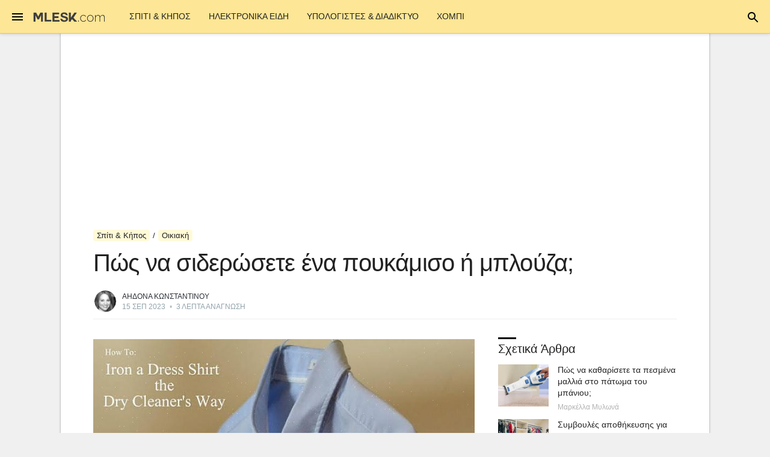

--- FILE ---
content_type: text/html; charset=UTF-8
request_url: https://el.mlesk.com/27847-pos-na-siderosete-ena-poykamiso-i-mployza
body_size: 16899
content:
<!DOCTYPE html>
<html lang="el">
<head>
  <meta charset="utf-8">
  <title>Πώς να σιδερώσετε ένα πουκάμισο ή μπλούζα;</title>
  <meta name="description" content="Μάθετε πώς να σιδερώνετε τον στρατιωτικό τρόπο χωρίς να τσακίζετε τα μανίκια. Εξοικονομήστε χρόνο, καθώς και τα έξοδα πρόσληψης κάποιου άλλου για το σιδέρωμα σας.">
  <meta name="viewport" content="width=device-width, initial-scale=1">
  <!-- <link href="//fonts.googleapis.com/css?family=Open+Sans" rel="stylesheet" type="text/css"> -->
  <link rel="stylesheet" href="/s/skeleton.css">
  <link rel="stylesheet" href="/s/custom.css">
  <meta name="author" content="Αηδόνα Κωνσταντίνου">
  <meta property="article:published_time" content="2023-09-15T19:24:13+02:00" />
  <meta property="article:modified_time" content="2025-10-07T02:57:28+02:00" />
  <meta property="og:type" content="article">
  <meta property="og:url" content="https://el.mlesk.com/27847-pos-na-siderosete-ena-poykamiso-i-mployza">
  <meta property="og:title" content="Πώς να σιδερώσετε ένα πουκάμισο ή μπλούζα;">
  <meta property="og:description" content="Μάθετε πώς να σιδερώνετε τον στρατιωτικό τρόπο χωρίς να τσακίζετε τα μανίκια. Εξοικονομήστε χρόνο, καθώς και τα έξοδα πρόσληψης κάποιου άλλου για το σιδέρωμα σας.">
  <meta property="og:image" content="https://el.mlesk.com/img/large/27847_2537984-agoraste-ena-kalo-sidero-atmoploio.jpg">
  <meta property="twitter:card" content="summary">
  <meta property="twitter:url" content="https://el.mlesk.com/27847-pos-na-siderosete-ena-poykamiso-i-mployza">
  <meta property="twitter:title" content="Πώς να σιδερώσετε ένα πουκάμισο ή μπλούζα;">
  <meta property="twitter:description" content="Μάθετε πώς να σιδερώνετε τον στρατιωτικό τρόπο χωρίς να τσακίζετε τα μανίκια. Εξοικονομήστε χρόνο, καθώς και τα έξοδα πρόσληψης κάποιου άλλου για το σιδέρωμα σας.">
  <meta property="twitter:image" content="https://el.mlesk.com/img/large/27847_2537984-agoraste-ena-kalo-sidero-atmoploio.jpg">
  <link rel="canonical" href="https://el.mlesk.com/27847-pos-na-siderosete-ena-poykamiso-i-mployza">
  
  <script type="application/ld+json">
{
    "@context": "https://schema.org",
    "@type": "BreadcrumbList",
    "itemListElement": [
        {
            "@type": "ListItem",
            "position": 1,
            "name": "\u0391\u03c1\u03c7\u03b9\u03ba\u03ae \u03c3\u03b5\u03bb\u03af\u03b4\u03b1",
            "item": "https://el.mlesk.com"
        },
        {
            "@type": "ListItem",
            "position": 2,
            "name": "\u03a3\u03c0\u03af\u03c4\u03b9 &amp; \u039a\u03ae\u03c0\u03bf\u03c2",
            "item": "https://el.mlesk.com/spiti-kipos"
        },
        {
            "@type": "ListItem",
            "position": 3,
            "name": "\u039f\u03b9\u03ba\u03b9\u03b1\u03ba\u03ae",
            "item": "https://el.mlesk.com/spiti-kipos/oikiaki"
        },
        {
            "@type": "ListItem",
            "position": 4,
            "name": "\u03a0\u03ce\u03c2 \u03bd\u03b1 \u03c3\u03b9\u03b4\u03b5\u03c1\u03ce\u03c3\u03b5\u03c4\u03b5 \u03ad\u03bd\u03b1 \u03c0\u03bf\u03c5\u03ba\u03ac\u03bc\u03b9\u03c3\u03bf \u03ae \u03bc\u03c0\u03bb\u03bf\u03cd\u03b6\u03b1;"
        }
    ]
}
</script>

  <meta name="google" content="notranslate">
  <link rel="shortcut icon" href="/favicon.ico">
  <link rel="icon" type="image/png" sizes="16x16" href="/static/icon-16x16.png">
  <link rel="icon" type="image/png" sizes="32x32" href="/static/icon-32x32.png">
  <link rel="icon" type="image/png" sizes="192x192" href="/static/icon-192x192.png">
  <link rel="apple-touch-icon" sizes="120x120" href="/static/icon-120x120.png">
  <link rel="apple-touch-icon" sizes="152x152" href="/static/icon-152x152.png">
  <link rel="apple-touch-icon" sizes="180x180" href="/static/icon-180x180.png">
    
  <script src="https://ajax.googleapis.com/ajax/libs/jquery/2.2.4/jquery.min.js"></script>
  
<style>
	.autohide{}
	.scrolled-down{transform:translateY(-100%); transition: all 0.3s ease-in-out;}
	.scrolled-up{transform:translateY(0); transition: all 0.3s ease-in-out;}
</style>
<script>
	document.addEventListener('DOMContentLoaded', function() {
		el_autohide = document.querySelector('.navbar');
		if(el_autohide) {
			var last_scroll_top = 0;
			window.addEventListener('scroll', function() {
	       		let scroll_top = window.scrollY;
		       if(scroll_top < last_scroll_top) {
		            el_autohide.classList.remove('scrolled-down');
		            el_autohide.classList.add('scrolled-up');
		        }
		        else {
		            el_autohide.classList.remove('scrolled-up');
		            el_autohide.classList.add('scrolled-down');
		        }
		        last_scroll_top = scroll_top;

			}); 
		}
	}); 
</script>

<script async src="https://pagead2.googlesyndication.com/pagead/js/adsbygoogle.js?client=ca-pub-7421087599191533" crossorigin="anonymous"></script>
</head>
<body class="">


<header id="site-header" class="navbar">
<div id="menu">
  <div class="mn-1" style="">
	<button class="menu-btn loglesk-event-name=Open+navigation+menu">
	  <svg focusable="false" viewBox="0 0 22 24"><path d="M3 18h18v-2H3v2zm0-5h18v-2H3v2zm0-7v2h18V6H3z"></path></svg>
	</button>
    <a href="/" class="logo"><img src="/static/logo-el-mlesk-com-1.svg" alt="el.mlesk.com" /></a>  </div>
  <div class="mn-2">
    <ul class="navbar-list">
      <li class="navbar-item sel"><a class="navbar-link" href="/spiti-kipos">Σπίτι & Κήπος</a></li>
      <li class="navbar-item"><a class="navbar-link" href="/ilektronika-eidi">ΗΛΕΚΤΡΟΝΙΚΑ ΕΙΔΗ</a></li>
      <li class="navbar-item"><a class="navbar-link" href="/ypologistes-diadiktyo">Υπολογιστές & Διαδίκτυο</a></li>
      <li class="navbar-item"><a class="navbar-link" href="/xompi">Χόμπι</a></li>
    </ul>
  </div>
  <div class="mn-3" style="">
	<button id="btn-search">
	  <svg focusable="false" viewBox="0 0 24 22" class="search-open"><path d="M20.49,19l-5.73-5.73C15.53,12.2,16,10.91,16,9.5C16,5.91,13.09,3,9.5,3S3,5.91,3,9.5C3,13.09,5.91,16,9.5,16 c1.41,0,2.7-0.47,3.77-1.24L19,20.49L20.49,19z M5,9.5C5,7.01,7.01,5,9.5,5S14,7.01,14,9.5S11.99,14,9.5,14S5,11.99,5,9.5z"></path></svg>
	  <svg focusable="false" viewBox="0 0 24 24" class="search-close"><path d="M18.3 5.71a.996.996 0 00-1.41 0L12 10.59 7.11 5.7A.996.996 0 105.7 7.11L10.59 12 5.7 16.89a.996.996 0 101.41 1.41L12 13.41l4.89 4.89a.996.996 0 101.41-1.41L13.41 12l4.89-4.89c.38-.38.38-1.02 0-1.4z" fill-rule="nonzero"></path></svg>
	</button>
    <form id="frm-search" action="https://www.google.gr/search" role="search" autocomplete="off"><label><input type="text" name="q" placeholder="Αναζήτηση…"></label></form>
  </div>
</div>
</header>

<!-- Pushy Menu -->
<nav class="pushy pushy-left" data-focus="#first-link">
  <div class="pushy-menu">
    <button class="menu-btn">
      <svg focusable="false" viewBox="0 0 24 24"><path d="M18.3 5.71a.996.996 0 00-1.41 0L12 10.59 7.11 5.7A.996.996 0 105.7 7.11L10.59 12 5.7 16.89a.996.996 0 101.41 1.41L12 13.41l4.89 4.89a.996.996 0 101.41-1.41L13.41 12l4.89-4.89c.38-.38.38-1.02 0-1.4z" fill-rule="nonzero"></path></svg>
	</button>
  </div>
  <div class="pushy-content">
    <ul>
    
    
      <li class="pushy-submenu">
        <button>Σπίτι & Κήπος</button>
        <ul>
		  <li class="pushy-link"><a href="/spiti-kipos/kipoyriki-topia">Κηπουρική & Τοπία</a></li>
		  <li class="pushy-link"><a href="/spiti-kipos/syntirisi-episkeyi-spitioy">Συντήρηση & Επισκευή σπιτιού</a></li>
		  <li class="pushy-link"><a href="/spiti-kipos/sxediasmos-diakosmisi">Σχεδιασμός & Διακόσμηση</a></li>
		  <li class="pushy-link"><a href="/spiti-kipos/prasini-zoi">Πράσινη ζωή</a></li>
		  <li class="pushy-link"><a href="/spiti-kipos/oikiaki" class="sel">Οικιακή</a></li>
		  <li class="pushy-link"><a href="/spiti-kipos/kataskeyi-anadiamorfosi">Κατασκευή & Αναδιαμόρφωση</a></li>
		  <li class="pushy-link"><a href="/spiti-kipos">...</a></li>
        </ul>
      </li>
      <li class="pushy-submenu">
        <button>ΗΛΕΚΤΡΟΝΙΚΑ ΕΙΔΗ</button>
        <ul>
		  <li class="pushy-link"><a href="/ilektronika-eidi/tilefono-epikoinonies">Τηλέφωνο & Επικοινωνίες</a></li>
		  <li class="pushy-link"><a href="/ilektronika-eidi/oikiako-teatro-ixos">Οικιακό θέατρο & Ήχος</a></li>
		  <li class="pushy-link"><a href="/ilektronika-eidi/foritos-ixos">Φορητός ήχος</a></li>
		  <li class="pushy-link"><a href="/ilektronika-eidi/kameres-binteokameres">Κάμερες & Βιντεοκάμερες</a></li>
		  <li class="pushy-link"><a href="/ilektronika-eidi">...</a></li>
        </ul>
      </li>
      <li class="pushy-submenu">
        <button>Υπολογιστές & Διαδίκτυο</button>
        <ul>
		  <li class="pushy-link"><a href="/ypologistes-diadiktyo/logismiko">Λογισμικό</a></li>
		  <li class="pushy-link"><a href="/ypologistes-diadiktyo/skeyi-ekartimata">Σκεύη, εξαρτήματα</a></li>
		  <li class="pushy-link"><a href="/ypologistes-diadiktyo/diadiktyo">Διαδίκτυο</a></li>
		  <li class="pushy-link"><a href="/ypologistes-diadiktyo/diktyosi">Δικτύωση</a></li>
		  <li class="pushy-link"><a href="/ypologistes-diadiktyo">...</a></li>
        </ul>
      </li>
      <li class="pushy-submenu">
        <button>Χόμπι</button>
        <ul>
		  <li class="pushy-link"><a href="/xompi/texnes-pyxagogia">Τέχνες & Ψυχαγωγία</a></li>
		  <li class="pushy-link"><a href="/xompi/xeirotexnia">Χειροτεχνία</a></li>
		  <li class="pushy-link"><a href="/xompi/drastiriotites-proigoymenes-ores">Δραστηριότητες & Προηγούμενες ώρες</a></li>
		  <li class="pushy-link"><a href="/xompi/epistimi-fysi">Επιστήμη & Φύση</a></li>
		  <li class="pushy-link"><a href="/xompi/paixnidia">Παιχνίδια</a></li>
		  <li class="pushy-link"><a href="/xompi">...</a></li>
        </ul>
      </li>
      <li class="pushy-submenu">
        <button>Μόδα & Προσωπική φροντίδα</button>
        <ul>
		  <li class="pushy-link"><a href="/moda-prosopiki-frontida/omorfia-peripoiisi">Ομορφιά & Περιποίηση</a></li>
		  <li class="pushy-link"><a href="/moda-prosopiki-frontida/kosmimata-akesoyar">Κοσμήματα & Αξεσουάρ</a></li>
		  <li class="pushy-link"><a href="/moda-prosopiki-frontida/moda-kostoymia">Μόδα & Κοστούμια</a></li>
		  <li class="pushy-link"><a href="/moda-prosopiki-frontida">...</a></li>
        </ul>
      </li>
      <li class="pushy-submenu">
        <button>Οικογένεια & Σχέσεις</button>
        <ul>
		  <li class="pushy-link"><a href="/oikogeneia-sxeseis/xtizontas-mia-oikogeneia">Χτίζοντας μια οικογένεια</a></li>
		  <li class="pushy-link"><a href="/oikogeneia-sxeseis/oikogeneiaki-zoi">Οικογενειακή ζωή</a></li>
		  <li class="pushy-link"><a href="/oikogeneia-sxeseis/filoi">Οι φιλοι</a></li>
		  <li class="pushy-link"><a href="/oikogeneia-sxeseis/ranteboy">Ραντεβού</a></li>
		  <li class="pushy-link"><a href="/oikogeneia-sxeseis/goneis">Γονείς</a></li>
		  <li class="pushy-link"><a href="/oikogeneia-sxeseis/pantreyomai">Παντρεύομαι</a></li>
		  <li class="pushy-link"><a href="/oikogeneia-sxeseis/gamos-oikiakes-sxeseis">Γάμος & Οικιακές σχέσεις</a></li>
		  <li class="pushy-link"><a href="/oikogeneia-sxeseis">...</a></li>
        </ul>
      </li>
      <li class="pushy-submenu">
        <button>Οικονομικά & Ακίνητα</button>
        <ul>
		  <li class="pushy-link"><a href="/oikonomika-akinita/ependysi">Επένδυση</a></li>
		  <li class="pushy-link"><a href="/oikonomika-akinita/diaxeirisi-xrimaton">Διαχείριση χρημάτων</a></li>
		  <li class="pushy-link"><a href="/oikonomika-akinita/akinita">Ακίνητα</a></li>
		  <li class="pushy-link"><a href="/oikonomika-akinita/sxediasi">Σχεδίαση</a></li>
		  <li class="pushy-link"><a href="/oikonomika-akinita">...</a></li>
        </ul>
      </li>
      <li class="pushy-submenu">
        <button>Εκπαίδευση</button>
        <ul>
		  <li class="pushy-link"><a href="/ekpaideysi/kollegio-panepistimio">Κολλέγιο & Πανεπιστήμιο</a></li>
		  <li class="pushy-link"><a href="/ekpaideysi/enilikon-synexizomeni-ekpaideysi">Ενηλίκων & Συνεχιζόμενη εκπαίδευση</a></li>
		  <li class="pushy-link"><a href="/ekpaideysi/k-12">Κ-12</a></li>
		  <li class="pushy-link"><a href="/ekpaideysi/typopoiimenes-dokimes">Τυποποιημένες δοκιμές</a></li>
		  <li class="pushy-link"><a href="/ekpaideysi">...</a></li>
        </ul>
      </li>
      <li class="pushy-submenu">
        <button>Φαγητό & Ποτό</button>
        <ul>
		  <li class="pushy-link"><a href="/fagito-poto/diaskedastikes-symboyles">Διασκεδαστικές συμβουλές</a></li>
		  <li class="pushy-link"><a href="/fagito-poto/pota-kokteil">Ποτά & Κοκτέιλ</a></li>
		  <li class="pushy-link"><a href="/fagito-poto/aneta-trofima">Άνετα τρόφιμα</a></li>
		  <li class="pushy-link"><a href="/fagito-poto/symboyles-mageirikis">Συμβουλές μαγειρικής</a></li>
		  <li class="pushy-link"><a href="/fagito-poto/epidorpia-glyka">Επιδόρπια & Γλυκά</a></li>
		  <li class="pushy-link"><a href="/fagito-poto/kyria-piata">Κύρια πιάτα</a></li>
		  <li class="pushy-link"><a href="/fagito-poto/orektika-salates-synodeytika-piata">Ορεκτικά, σαλάτες & Συνοδευτικά πιάτα</a></li>
		  <li class="pushy-link"><a href="/fagito-poto/ekotika-trofima">Εξωτικά τρόφιμα</a></li>
		  <li class="pushy-link"><a href="/fagito-poto">...</a></li>
        </ul>
      </li>
      <li class="pushy-submenu">
        <button>Υγεία & Φυσική κατάσταση</button>
        <ul>
		  <li class="pushy-link"><a href="/ygeia-fysiki-katastasi/askisi-diatrofi">Άσκηση & Διατροφή</a></li>
		  <li class="pushy-link"><a href="/ygeia-fysiki-katastasi">...</a></li>
        </ul>
      </li>
      <li class="pushy-submenu">
        <button>Αυτοκίνητο</button>
        <ul>
		  <li class="pushy-link"><a href="/aytokinito/syntirisi-episkeyi">Συντήρηση & Επισκευή</a></li>
		  <li class="pushy-link"><a href="/aytokinito/odigisi-asfaleia">Οδήγηση & Ασφάλεια</a></li>
		  <li class="pushy-link"><a href="/aytokinito/epiloges-akesoyar">Επιλογές & Αξεσουάρ</a></li>
		  <li class="pushy-link"><a href="/aytokinito/aytomati-xrimatodotisi-asfalisi">Αυτόματη χρηματοδότηση & Ασφάλιση</a></li>
		  <li class="pushy-link"><a href="/aytokinito/agores-poliseis">ΑΓΟΡΕΣ & Πωλησεις</a></li>
		  <li class="pushy-link"><a href="/aytokinito">...</a></li>
        </ul>
      </li>
      <li class="pushy-submenu">
        <button>Κατοικίδια & Ζώα</button>
        <ul>
		  <li class="pushy-link"><a href="/katoikidia-zoa/gates">Γάτες</a></li>
		  <li class="pushy-link"><a href="/katoikidia-zoa/pari">Ψάρι</a></li>
		  <li class="pushy-link"><a href="/katoikidia-zoa/poylia">Πουλιά</a></li>
		  <li class="pushy-link"><a href="/katoikidia-zoa/mikra-katoikidia">Μικρά κατοικίδια</a></li>
		  <li class="pushy-link"><a href="/katoikidia-zoa/erpeta-amfibia">Ερπετά & Αμφίβια</a></li>
		  <li class="pushy-link"><a href="/katoikidia-zoa/skyloi">Σκύλοι</a></li>
		  <li class="pushy-link"><a href="/katoikidia-zoa/ektrefomena-zoa">Εκτρεφόμενα ζώα</a></li>
		  <li class="pushy-link"><a href="/katoikidia-zoa/aloga">Αλογα</a></li>
		  <li class="pushy-link"><a href="/katoikidia-zoa/ekotika-zoa-agria-zoi">Εξωτικά ζώα & Άγρια ζωή</a></li>
		  <li class="pushy-link"><a href="/katoikidia-zoa">...</a></li>
        </ul>
      </li>
      <li class="pushy-submenu">
        <button>Επιχείρηση</button>
        <ul>
		  <li class="pushy-link"><a href="/epixeirisi/diafimisi-marketingk-poliseis">Διαφήμιση, μάρκετινγκ & Πωλήσεις</a></li>
		  <li class="pushy-link"><a href="/epixeirisi/texnologia-promiteies-grafeioy">Τεχνολογία & Προμήθειες γραφείου</a></li>
		  <li class="pushy-link"><a href="/epixeirisi/mikres-oikiakes-epixeiriseis">Μικρές & Οικιακές επιχειρήσεις</a></li>
		  <li class="pushy-link"><a href="/epixeirisi/antropino-dynamiko">Ανθρώπινο δυναμικό</a></li>
		  <li class="pushy-link"><a href="/epixeirisi/alla">Αλλα</a></li>
		  <li class="pushy-link"><a href="/epixeirisi/xrimatopistotikes-ypiresies">Χρηματοπιστωτικές υπηρεσίες</a></li>
		  <li class="pushy-link"><a href="/epixeirisi/epixeirimatias">Επιχειρηματίας</a></li>
		  <li class="pushy-link"><a href="/epixeirisi/diaxeirisi">Διαχείριση</a></li>
		  <li class="pushy-link"><a href="/epixeirisi/nomikos">Νομικός</a></li>
		  <li class="pushy-link"><a href="/epixeirisi">...</a></li>
        </ul>
      </li>
      <li class="pushy-submenu">
        <button>Αθλήματα & Αναψυχή</button>
        <ul>
		  <li class="pushy-link"><a href="/atlimata-anapyxi/omadika-atlimata">Ομαδικά αθλήματα</a></li>
		  <li class="pushy-link"><a href="/atlimata-anapyxi/ypaitria-atlitika-gegonota">Υπαίθρια & Αθλητικά γεγονότα</a></li>
		  <li class="pushy-link"><a href="/atlimata-anapyxi/atomika-spor">Ατομικά σπορ</a></li>
		  <li class="pushy-link"><a href="/atlimata-anapyxi/talassia-spor">Θαλάσσια σπορ</a></li>
		  <li class="pushy-link"><a href="/atlimata-anapyxi">...</a></li>
        </ul>
      </li>
      <li class="pushy-submenu">
        <button>Καριέρα</button>
        <ul>
		  <li class="pushy-link"><a href="/kariera/epibiosi-epityxia-xoro-ergasias">Επιβίωση & Επιτυχία στο χώρο εργασίας</a></li>
		  <li class="pushy-link"><a href="/kariera/anazitisi-ergasias">Αναζήτηση εργασίας</a></li>
		  <li class="pushy-link"><a href="/kariera/sxediasmos-karieras">Σχεδιασμός καριέρας</a></li>
		  <li class="pushy-link"><a href="/kariera/epaggelmata">Επαγγέλματα</a></li>
		  <li class="pushy-link"><a href="/kariera">...</a></li>
        </ul>
      </li>
      <li class="pushy-submenu">
        <button>Ταξίδι</button>
        <ul>
		  <li class="pushy-link"><a href="/takidi/apodraseis-diakopes">Αποδράσεις & Διακοπές</a></li>
		  <li class="pushy-link"><a href="/takidi/metafora">Μεταφορά</a></li>
		  <li class="pushy-link"><a href="/takidi/proetoimasia-takidioy-symboyles">Προετοιμασία ταξιδιού & Συμβουλές</a></li>
		  <li class="pushy-link"><a href="/takidi">...</a></li>
        </ul>
      </li>
	</ul>
  </div>
</nav>


<script>

$('#frm-search').submit(function(e){
	var $input = $(this).find('input[name=q]');
	$input.val($input.val().trim());
   if (!$input.val()) {
     e.preventDefault();
     return  false;
   }
	if($input.val().substr(0, window.location.host.length+5) != 'site:'+window.location.host) {
		$input.val('site:'+window.location.host+' '+$input.val());
	}
});

$("#btn-search").click(function() {
  //$("#search").toggle();
  $("#menu").toggleClass("show-search");
  //$("#search-box").focus();
  $("#frm-search input:text").focus();
  //$('#search').slideToggle(200);
});

if(!document.cookie.replace(/(?:(?:^|.*;\s*)cookie_consent\s*\=\s*([^;]*).*$)|^.*$/, "$1")) $('#cookieBar').addClass('cookie-show');

$('#cookieBar_ok').click(function() {
	$('#cookieBar').removeClass('cookie-show');
	document.cookie = 'cookie_consent=1; expires=Sun, 1 Jan 2028 00:00:00 UTC; path=/';
});

</script>

<!-- Site Overlay -->
<div class="site-overlay"></div>

<nav class="navbar" style="display:none">
  <div class="container">
    <ul class="navbar-list">
      <li class="navbar-item"><a class="navbar-link" href="#intro">Intro</a></li>
      <li class="navbar-item"><a class="navbar-link" href="#">Code</a></li>
      <li class="navbar-item"><a class="navbar-link" href="#examples">Examples</a></li>
      <li class="navbar-item"><a class="navbar-link" href="#">More</a></li>
    </ul>
  </div>
</nav>


  <div id="content" class="container">
<main class="content">

<div style="max-width:1000px;margin:0 auto;">
<div style="padding:8px 15px 15px 15px;"><ins class="adsbygoogle" style="display:block" data-ad-client="ca-pub-7421087599191533" data-ad-slot="5363030408" data-ad-format="auto" data-full-width-responsive="true"></ins><script>(adsbygoogle = window.adsbygoogle || []).push({});</script></div></div>

<div style="max-width:1000px;margin:0 auto;">

<nav class="breadcrumbs" role="navigation">
  <ol aria-label="breadcrumbs">
<li><a href="/spiti-kipos" class="chevron"><span>Σπίτι &amp; Κήπος</span></a></li><li><a href="/spiti-kipos/oikiaki"><span>Οικιακή</span></a></li>  </ol>
</nav>


	<article style="height: 100%;padding:0 15px;">
	
	<h1 class="post-full-title">Πώς να σιδερώσετε ένα πουκάμισο ή μπλούζα;</h1>
	

<div class="byline">
	<div class="byline-list">
		<div class="author-avatar"><img src="/img/avatar/119_784.jpg" alt="Αηδόνα Κωνσταντίνου"></div>
	</div>
	<div class="byline-meta">
		<div class="author-name"><span dir="ltr">Αηδόνα Κωνσταντίνου</span></div>
		<div class="byline-meta-content">
			<time class="byline-meta-date" datetime="2023-09-15">15 Σεπ 2023</time>
			<span class="byline-reading-time"><span class="bull">&#8226;</span> 3  λεπτά ανάγνωση</span>
		</div>
	</div>
</div>

<div class="">


 <div class="docs-section">

      <div class="">

        <div class="row">
          <div class="eight columns article">


<div class="entry-copy">

<div class="im icenter" style="max-width:701px">
<figure>
<img id="ii_2537984" src="/img/large/27847_2537984-agoraste-ena-kalo-sidero-atmoploio.jpg" alt="Αγοράστε ένα καλό σίδερο (με ένα ατμόπλοιο αν μπορείτε να το αντέξετε οικονομικά)">
<figcaption><div class="figcaption">Αγοράστε ένα καλό σίδερο (με ένα ατμόπλοιο αν μπορείτε να το αντέξετε οικονομικά), σιδερώστρα και ένα μπουκάλι ψεκασμού.</div></figcaption>
</figure>
</div>
 <div class="node teaser"> <div class="artco"> <p>Σας αρέσει να φοράτε ένα πουκάμισο ή μπλούζα με φρέσκο σιδέρωμα, αλλά δεν έχετε την ικανότητα να το κάνετε; Εάν είστε κάποιος που λατρεύει την εμφάνιση των φρέσκων και <strong class="tet">τραχιά σιδερωμένων ρούχων</strong>, τότε ήρθε η ώρα να επενδύσετε κάποια προσπάθεια για να μάθετε την ικανότητα. Σιδερώστε το πουκάμισό σας ή μπλούζα με στρατιωτικό τρόπο. Αυτό σημαίνει ότι το πουκάμισο ή η μπλούζα σας κρέμεται χωρίς πτυχώσεις στα μανίκια. Τα τσαλακωμένα και διπλωμένα μανίκια είναι φθηνά. Ο παρακάτω οδηγός θα σας βοηθήσει να μάθετε την ικανότητα.</p> <ul> <li><p>Αγοράστε ένα καλό σίδερο (με ένα ατμόπλοιο αν μπορείτε να το αντέξετε οικονομικά), σιδερώστρα και ένα μπουκάλι ψεκασμού. Για να προετοιμάσετε νερό σιδερώματος, πρώτα αποστειρώστε το μπουκάλι ψεκασμού. <strong class="tet">Ανακατέψτε το καθαρισμένο νερό</strong> με 10-15 σταγόνες <a href="/3957-pos-na-ftiakete-enan-aplo-kaystira-ladioy" title="Πώς να φτιάξετε έναν απλό καυστήρα λαδιού;" class="alnk">αρωματικού ελαίου</a> και μια <a href="/19504-pos-na-ependysete-mikra-posa-xrimaton" title="Πώς να επενδύσετε μικρά ποσά χρημάτων;" class="alnk">μικρή ποσότητα</a> αμύλου. Ανακινήστε καλά και ψεκάστε απευθείας στα ρούχα ενώ σιδερώστε. <strong class="tet">Φυλάσσετε το μη χρησιμοποιημένο μείγμα</strong> στο ψυγείο για μελλοντική χρήση.</p></li> <li><p>Αναίρεση όλων των κουμπιών.</p></li> <li><p>Βρέξτε τα ρούχα λίγα λεπτά πριν ξεκινήσετε.</p></li> <li><p>Ξεκινήστε με το κολάρο: απλώστε το επίπεδο στην σιδερώστρα και σιδερώστε πρώτα το εξωτερικό. Γυρίστε το έτσι ώστε το εσωτερικό να είναι στην κορυφή. Ψεκάστε λίγο νερό εάν το κολάρο στεγνώσει αφού πιέσετε το εξωτερικό.</p></li> <li><p>Όταν τελειώσει το κολάρο, σιδερώστε μία μανσέτα και στις δύο πλευρές. Θυμηθείτε να υγράνετε το πανί με το μπουκάλι ψεκασμού σας.</p></li> <li><p>Στη συνέχεια απλώστε το μανίκι στο ταμπλό. Μπορείτε να προμηθευτείτε μια "πλακέτα μανικιών" (που μοιάζει με μια μικρή <a href="/27789-pos-na-agorasete-kalymmata-sideromatos" title="Πώς να αγοράσετε καλύμματα σιδερώματος;" class="alnk">σανίδα σιδερώματος</a>) για πιο ευκρινές και χωρίς πτυχές αποτέλεσμα.</p></li> <li><p>Σιδερώστε το μανίκι ξεκινώντας από την ανοιχτή μανσέτα που ανεβαίνει στον ώμο. Μην σιδερώνετε μέχρι τη δεξιά άκρη. Γυρίστε το μανίκι για να πιέσετε την άλλη πλευρά. Κάντε το ίδιο στο άλλο μανίκι.</p></li></ul> <ul> <li><p>Τοποθετήστε το πουκάμισο έτσι ώστε το πάνελ ώμου να κινείται στο τέλος της σανίδας. Ακολουθήστε με τον άλλο ώμο.</p></li> <li><p>Σιδερώστε το σώμα ξεκινώντας από το <strong class="tet">μπροστινό άνοιγμα</strong>. Σύρετε το άκρο του σιδήρου μεταξύ των κουμπιών έτσι ώστε το πάνω μέρος των κουμπιών να μην θερμαίνεται.</p></li> <li><p>Γυρίστε προς τα πίσω στο σίδερο, θυμηθείτε να ψεκάσετε με νερό αμύλου για καλύτερα αποτελέσματα.</p></li> <li><p>Αποθηκεύστε το <strong class="tet">πρόσφατα σιδερωμένο πουκάμισο</strong> ή μπλούζα στις <em class="tet">κρεμάστρες παλτών, διασφαλίζοντας</em> ότι το επάνω κουμπί είναι κλειστό.</p></li></ul> <p>Για μεταξωτά ρούχα, μπορείτε να επιτύχετε τα καλύτερα αποτελέσματα με τις ακόλουθες συμβουλές:</p> <ul> <li><p>Μετακινήστε το σίδερο σας γρήγορα ακόμα κι αν είστε σε χαμηλή φωτιά ή έχετε τοποθετήσει το σίδερο σας σε μετάξι.</p></li> <li><p>Όσο το δυνατόν περισσότερο, πιέστε αντί να σιδερώσετε.</p></li> <li><p>Σιδερώστε ή πιέστε την πίσω πλευρά για να ελαχιστοποιήσετε τις πιθανές ζημιές. Χρησιμοποιήστε <em class="tet">καθαρό χαρτί συγκόλλησης</em> πάνω από το ύφασμα για να το προστατέψετε από την υψηλή θερμότητα και την πίεση που απαιτείται από το μετάξι.</p></li> <li><p>Χρησιμοποιήστε πολύ ατμό και αφήστε το ρούχο να κρυώσει πριν το μετακινήσετε για να διατηρήσετε τις πτυχές.</p></li></ul> <p><em class="tet">Φρέσκα σιδερωμένα πουκάμισα</em> ή μπλούζες θα σας δώσουν μια αίσθηση ικανοποίησης κάνοντας τα πράγματα με τον σωστό τρόπο. Μπορείτε να έχετε μια «στρατιωτική εμφάνιση» με τα μανίκια και τους ώμους σας χωρίς πτυχές χωρίς να χρειάζεται να προσλάβετε κάποιον για να κάνετε το σιδέρωμα σας, δίνοντάς σας μια έντονη ματιά στη δουλειά.</p></div></div> <div class="recommended_top"><strong>Διαβάστε επίσης:</strong> <a href="/27980-pos-na-epanaferete-antikes-kinezika-epipla">Πώς να επαναφέρετε αντίκες κινεζικά έπιπλα I;</a></div><div class="youtube"><iframe src="//www.youtube.com/embed/iSuT-Td5jSw" frameborder="0" allowfullscreen class="video"></iframe></div><div class="social-buttons">
  <a class="social-buttons_item" href="https://www.facebook.com/sharer/sharer.php?u=https%3A%2F%2Fel.mlesk.com%2F27847-pos-na-siderosete-ena-poykamiso-i-mployza" target="_blank" role="button" rel="nofollow">
    <svg><use xlink:href="#social-icon-facebook"></use></svg>
  </a>
  <a class="social-buttons_item" href="https://twitter.com/intent/tweet?text=%CE%A0%CF%8E%CF%82+%CE%BD%CE%B1+%CF%83%CE%B9%CE%B4%CE%B5%CF%81%CF%8E%CF%83%CE%B5%CF%84%CE%B5+%CE%AD%CE%BD%CE%B1+%CF%80%CE%BF%CF%85%CE%BA%CE%AC%CE%BC%CE%B9%CF%83%CE%BF+%CE%AE+%CE%BC%CF%80%CE%BB%CE%BF%CF%8D%CE%B6%CE%B1%3B&amp;url=https%3A%2F%2Fel.mlesk.com%2F27847-pos-na-siderosete-ena-poykamiso-i-mployza" target="_blank" role="button" rel="nofollow">
    <svg><use xlink:href="#social-icon-twitter"></use></svg>
  </a>
  <a class="social-buttons_item" href="https://api.whatsapp.com/send?text=https%3A%2F%2Fel.mlesk.com%2F27847-pos-na-siderosete-ena-poykamiso-i-mployza" target="_blank" role="button" rel="nofollow">
    <svg><use xlink:href="#social-icon-whatsapp"></use></svg>
  </a>
  <a class="social-buttons_item" href="https://www.reddit.com/submit?url=https%3A%2F%2Fel.mlesk.com%2F27847-pos-na-siderosete-ena-poykamiso-i-mployza&amp;title=%CE%A0%CF%8E%CF%82+%CE%BD%CE%B1+%CF%83%CE%B9%CE%B4%CE%B5%CF%81%CF%8E%CF%83%CE%B5%CF%84%CE%B5+%CE%AD%CE%BD%CE%B1+%CF%80%CE%BF%CF%85%CE%BA%CE%AC%CE%BC%CE%B9%CF%83%CE%BF+%CE%AE+%CE%BC%CF%80%CE%BB%CE%BF%CF%8D%CE%B6%CE%B1%3B" target="_blank" role="button" rel="nofollow">
    <svg><use xlink:href="#social-icon-reddit"></use></svg>
  </a>
  <a class="social-buttons_item" href="mailto:?subject=%CE%A0%CF%8E%CF%82+%CE%BD%CE%B1+%CF%83%CE%B9%CE%B4%CE%B5%CF%81%CF%8E%CF%83%CE%B5%CF%84%CE%B5+%CE%AD%CE%BD%CE%B1+%CF%80%CE%BF%CF%85%CE%BA%CE%AC%CE%BC%CE%B9%CF%83%CE%BF+%CE%AE+%CE%BC%CF%80%CE%BB%CE%BF%CF%8D%CE%B6%CE%B1%3B&amp;body=https%3A%2F%2Fel.mlesk.com%2F27847-pos-na-siderosete-ena-poykamiso-i-mployza" target="_blank" role="button" rel="nofollow">
    <svg><use xlink:href="#social-icon-email"></use></svg>
  </a>
</div>

</div>
  
		  
		  </div>
          <div class="four columns right-panel">
		  
<div class="o-title">Σχετικά Άρθρα</div>
        
<ol class="entry-list">

			<li class="u-cf">
				<a class="entry-permalink" href="/27848-pos-na-katarisete-ta-pesmena-mallia-sto-patoma-toy-mpanioy"></a>
				<div class="entry-thumbnail"><a href="/27848-pos-na-katarisete-ta-pesmena-mallia-sto-patoma-toy-mpanioy"><img src="/img/thumb/27848_528.jpg" alt=""></a></div>
				<div class="entry-summary">
					<span class="entry-title"><a href="/27848-pos-na-katarisete-ta-pesmena-mallia-sto-patoma-toy-mpanioy">Πώς να καθαρίσετε τα πεσμένα μαλλιά στο πάτωμα του μπάνιου;</a></span><span class="entry-meta" dir="ltr">Μαρκέλλα Μυλωνά</span>
				</div>
			</li>			<li class="u-cf">
				<a class="entry-permalink" href="/27849-symboyles-apotikeysis-gia-royxa-ektos-epoxis"></a>
				<div class="entry-thumbnail"><a href="/27849-symboyles-apotikeysis-gia-royxa-ektos-epoxis"><img src="/img/thumb/27849_64.jpg" alt=""></a></div>
				<div class="entry-summary">
					<span class="entry-title"><a href="/27849-symboyles-apotikeysis-gia-royxa-ektos-epoxis">Συμβουλές αποθήκευσης για ρούχα εκτός εποχής</a></span><span class="entry-meta" dir="ltr">Πίνδαρος Κωστόπουλος</span>
				</div>
			</li>			<li class="u-cf">
				<a class="entry-permalink" href="/27853-pos-na-proseggisete-istoys-araxnis-ypilis-orofis"></a>
				<div class="entry-thumbnail"><a href="/27853-pos-na-proseggisete-istoys-araxnis-ypilis-orofis"><img src="/img/thumb/27853_208.jpg" alt=""></a></div>
				<div class="entry-summary">
					<span class="entry-title"><a href="/27853-pos-na-proseggisete-istoys-araxnis-ypilis-orofis">Πώς να προσεγγίσετε ιστούς αράχνης υψηλής οροφής;</a></span><span class="entry-meta" dir="ltr">Αύγουστος Διαμαντόπουλος</span>
				</div>
			</li>			<li class="u-cf">
				<a class="entry-permalink" href="/27850-symboyles-gia-ton-katarismo-anatolitikon-xalion"></a>
				<div class="entry-thumbnail"><a href="/27850-symboyles-gia-ton-katarismo-anatolitikon-xalion"><img src="/img/thumb/27850_600.jpg" alt=""></a></div>
				<div class="entry-summary">
					<span class="entry-title"><a href="/27850-symboyles-gia-ton-katarismo-anatolitikon-xalion">Συμβουλές για τον καθαρισμό ανατολίτικων χαλιών</a></span><span class="entry-meta" dir="ltr">Πάρις Κυπραίος</span>
				</div>
			</li>			<li class="u-cf">
				<a class="entry-permalink" href="/27852-pos-na-katarisete-mia-koyzina-meta-to-mageirema"></a>
				<div class="entry-thumbnail"><a href="/27852-pos-na-katarisete-mia-koyzina-meta-to-mageirema"><img src="/img/thumb/27852_672.jpg" alt=""></a></div>
				<div class="entry-summary">
					<span class="entry-title"><a href="/27852-pos-na-katarisete-mia-koyzina-meta-to-mageirema">Πώς να καθαρίσετε μια κουζίνα μετά το μαγείρεμα;</a></span><span class="entry-meta" dir="ltr">Αγάπιος Γιαννόπουλος</span>
				</div>
			</li>			<li class="u-cf">
				<a class="entry-permalink" href="/27854-pos-na-freskarete-ena-paploma"></a>
				<div class="entry-thumbnail"><a href="/27854-pos-na-freskarete-ena-paploma"><img src="/img/thumb/27854_744.jpg" alt=""></a></div>
				<div class="entry-summary">
					<span class="entry-title"><a href="/27854-pos-na-freskarete-ena-paploma">Πώς να φρεσκάρετε ένα πάπλωμα;</a></span><span class="entry-meta" dir="ltr">δνις. Αγόρω Ανυφαντή</span>
				</div>
			</li>
</ol>

<div style="padding:5px 0 0 0;"><ins class="adsbygoogle" style="display:block" data-ad-client="ca-pub-7421087599191533" data-ad-slot="6647341853" data-ad-format="auto" data-full-width-responsive="true"></ins><script>(adsbygoogle = window.adsbygoogle || []).push({});</script></div>		  
		  </div>
        </div>


      </div>
    
   </div> 

    
</div>
	
	</article>
	</div>
</main>
  

    </div>


<footer id="footer" class="">
	<div class="container">
		<div style="padding:0 15px;">
			<span class="">© 2026 Mlesk.com</span>
			<a href="/terms">Όροι υπηρεσίας</a>
			<a href="/privacy">Πολιτική απορρήτου</a>
			<a href="/contact">Επικοινωνήστε Μαζί Μας</a>
		</div>
</div>

</footer>

<!-- START: SVG Icon Sprites (Social Media Manager by NineCodes) -->
<svg xmlns="http://www.w3.org/2000/svg" width="0" height="0" display="none">
<symbol id="social-icon-facebook" viewBox="0 0 24 24"><title>Facebook</title><path fill-rule="evenodd" d="M19 3.998v3h-2a1 1 0 0 0-1 1v2h3v3h-3v7h-3v-7h-2v-3h2v-2.5a3.5 3.5 0 0 1 3.5-3.5H19zm1-2H4c-1.105 0-1.99.895-1.99 2l-.01 16c0 1.104.895 2 2 2h16c1.103 0 2-.896 2-2v-16a2 2 0 0 0-2-2z"></path></symbol><symbol id="social-icon-twitter" viewBox="0 0 24 24"><title>Twitter</title><path fill-rule="evenodd" d="M22 5.894a8.304 8.304 0 0 1-2.357.636 4.064 4.064 0 0 0 1.804-2.235c-.792.463-1.67.8-2.605.98A4.128 4.128 0 0 0 15.847 4c-2.266 0-4.104 1.808-4.104 4.04 0 .316.037.624.107.92a11.711 11.711 0 0 1-8.458-4.22 3.972 3.972 0 0 0-.555 2.03c0 1.401.724 2.638 1.825 3.362a4.138 4.138 0 0 1-1.858-.505v.05c0 1.958 1.414 3.59 3.29 3.961a4.169 4.169 0 0 1-1.852.07c.522 1.604 2.037 2.772 3.833 2.804a8.315 8.315 0 0 1-5.096 1.73c-.331 0-.658-.02-.979-.057A11.748 11.748 0 0 0 8.29 20c7.547 0 11.674-6.155 11.674-11.493 0-.175-.004-.349-.011-.522A8.265 8.265 0 0 0 22 5.894z"></path></symbol><symbol id="social-icon-instagram" viewBox="0 0 24 24"><title>Instagram</title><path fill-rule="evenodd" d="M12 3.81c2.667 0 2.983.01 4.036.06.974.043 1.503.206 1.855.343.467.18.8.398 1.15.747.35.35.566.682.747 1.15.137.35.3.88.344 1.854.05 1.053.06 1.37.06 4.036s-.01 2.983-.06 4.036c-.043.974-.206 1.503-.343 1.855-.18.467-.398.8-.747 1.15-.35.35-.682.566-1.15.747-.35.137-.88.3-1.854.344-1.053.05-1.37.06-4.036.06s-2.983-.01-4.036-.06c-.974-.043-1.503-.206-1.855-.343-.467-.18-.8-.398-1.15-.747-.35-.35-.566-.682-.747-1.15-.137-.35-.3-.88-.344-1.854-.05-1.053-.06-1.37-.06-4.036s.01-2.983.06-4.036c.044-.974.206-1.503.343-1.855.18-.467.398-.8.747-1.15.35-.35.682-.566 1.15-.747.35-.137.88-.3 1.854-.344 1.053-.05 1.37-.06 4.036-.06m0-1.8c-2.713 0-3.053.012-4.118.06-1.064.05-1.79.22-2.425.465-.657.256-1.214.597-1.77 1.153-.555.555-.896 1.112-1.152 1.77-.246.634-.415 1.36-.464 2.424-.047 1.065-.06 1.405-.06 4.118s.012 3.053.06 4.118c.05 1.063.218 1.79.465 2.425.255.657.597 1.214 1.152 1.77.555.554 1.112.896 1.77 1.15.634.248 1.36.417 2.424.465 1.066.05 1.407.06 4.12.06s3.052-.01 4.117-.06c1.063-.05 1.79-.217 2.425-.464.657-.255 1.214-.597 1.77-1.152.554-.555.896-1.112 1.15-1.77.248-.634.417-1.36.465-2.424.05-1.065.06-1.406.06-4.118s-.01-3.053-.06-4.118c-.05-1.063-.217-1.79-.464-2.425-.255-.657-.597-1.214-1.152-1.77-.554-.554-1.11-.896-1.768-1.15-.635-.248-1.362-.417-2.425-.465-1.064-.05-1.404-.06-4.117-.06zm0 4.86C9.167 6.87 6.87 9.17 6.87 12s2.297 5.13 5.13 5.13 5.13-2.298 5.13-5.13S14.832 6.87 12 6.87zm0 8.46c-1.84 0-3.33-1.49-3.33-3.33S10.16 8.67 12 8.67s3.33 1.49 3.33 3.33-1.49 3.33-3.33 3.33zm5.332-9.86c-.662 0-1.2.536-1.2 1.198s.538 1.2 1.2 1.2c.662 0 1.2-.538 1.2-1.2s-.538-1.2-1.2-1.2z"></path></symbol><symbol id="social-icon-pinterest" viewBox="0 0 24 24"><title>Pinterest</title><path fill-rule="evenodd" d="M12 2C6.479 2 2 6.478 2 12a10 10 0 0 0 6.355 9.314c-.087-.792-.166-2.005.035-2.87.183-.78 1.173-4.97 1.173-4.97s-.3-.6-.3-1.486c0-1.387.808-2.429 1.81-2.429.854 0 1.265.642 1.265 1.41 0 .858-.545 2.14-.827 3.33-.238.996.5 1.806 1.48 1.806 1.776 0 3.144-1.873 3.144-4.578 0-2.394-1.72-4.068-4.178-4.068-2.845 0-4.513 2.134-4.513 4.34 0 .86.329 1.78.741 2.282.083.1.094.187.072.287-.075.315-.245.995-.28 1.134-.043.183-.143.223-.334.134-1.248-.581-2.03-2.408-2.03-3.875 0-3.156 2.292-6.05 6.609-6.05 3.468 0 6.165 2.47 6.165 5.775 0 3.446-2.175 6.221-5.191 6.221-1.013 0-1.965-.527-2.292-1.15l-.625 2.378c-.225.869-.834 1.957-1.242 2.621.937.29 1.931.447 2.962.447C17.521 22.003 22 17.525 22 12.002s-4.479-10-10-10V2z"></path></symbol><symbol id="social-icon-linkedin" viewBox="0 0 24 24"><title>LinkedIn</title><path fill-rule="evenodd" d="M19 18.998h-3v-5.3a1.5 1.5 0 0 0-3 0v5.3h-3v-9h3v1.2c.517-.838 1.585-1.4 2.5-1.4a3.5 3.5 0 0 1 3.5 3.5v5.7zM6.5 8.31a1.812 1.812 0 1 1-.003-3.624A1.812 1.812 0 0 1 6.5 8.31zM8 18.998H5v-9h3v9zm12-17H4c-1.106 0-1.99.895-1.99 2l-.01 16a2 2 0 0 0 2 2h16c1.103 0 2-.896 2-2v-16a2 2 0 0 0-2-2z"></path></symbol><symbol id="social-icon-googleplus" viewBox="0 0 24 24"><title>Google+</title><path fill-rule="evenodd" d="M22 11h-2V9h-2v2h-2v2h2v2h2v-2h2v-2zm-13.869.143V13.2h3.504c-.175.857-1.051 2.571-3.504 2.571A3.771 3.771 0 0 1 4.365 12a3.771 3.771 0 0 1 3.766-3.771c1.227 0 2.015.514 2.453.942l1.664-1.542C11.198 6.6 9.796 6 8.131 6 4.715 6 2 8.657 2 12s2.715 6 6.131 6C11.635 18 14 15.6 14 12.171c0-.428 0-.685-.088-1.028h-5.78z"></path></symbol><symbol id="social-icon-youtube" viewBox="0 0 24 24"><title>Youtube</title><path fill-rule="evenodd" d="M21.813 7.996s-.196-1.38-.796-1.988c-.76-.798-1.615-.802-2.006-.848-2.8-.203-7.005-.203-7.005-.203h-.01s-4.202 0-7.005.203c-.392.047-1.245.05-2.007.848-.6.608-.796 1.988-.796 1.988s-.2 1.62-.2 3.24v1.52c0 1.62.2 3.24.2 3.24s.195 1.38.796 1.99c.762.797 1.762.77 2.208.855 1.603.155 6.81.202 6.81.202s4.208-.006 7.01-.21c.39-.046 1.245-.05 2.006-.847.6-.608.796-1.988.796-1.988s.2-1.62.2-3.24v-1.52c0-1.62-.2-3.24-.2-3.24zm-11.88 6.602V8.97l5.41 2.824-5.41 2.804z"></path></symbol><symbol id="social-icon-reddit" viewBox="0 0 24 24"><title>Reddit</title><path fill-rule="evenodd" d="M9.2 14.935c-.897 0-1.626-.73-1.626-1.625 0-.896.73-1.624 1.625-1.624s1.623.73 1.623 1.624c0 .896-.728 1.625-1.624 1.625zm11.756-1.133c.024.186.037.37.037.547 0 3.377-4.042 6.126-9.01 6.126s-9.008-2.748-9.008-6.127c0-.185.014-.377.04-.57-.636-.47-1.012-1.207-1.012-2 0-1.373 1.117-2.49 2.49-2.49.537 0 1.058.174 1.486.494 1.543-.94 3.513-1.487 5.583-1.552l1.587-4.51 3.803.91c.36-.68 1.06-1.108 1.837-1.108 1.147 0 2.08.933 2.08 2.08 0 1.146-.934 2.078-2.08 2.078-1.078 0-1.97-.827-2.07-1.88l-2.802-.67L12.82 8.25c1.923.12 3.747.663 5.187 1.544.43-.327.957-.505 1.5-.505 1.374 0 2.49 1.116 2.49 2.49.002.81-.385 1.554-1.04 2.022zm-17.76-2.02c0 .248.073.49.206.698.328-.696.842-1.352 1.51-1.927-.134-.046-.276-.07-.42-.07-.715 0-1.297.582-1.297 1.298zm16.603 2.567c0-2.72-3.507-4.935-7.817-4.935s-7.816 2.213-7.816 4.934 3.506 4.932 7.816 4.932c4.31 0 7.816-2.213 7.816-4.933zm-.737-3.79c.672.583 1.188 1.246 1.514 1.95.147-.215.227-.468.227-.73 0-.716-.582-1.298-1.297-1.298-.152 0-.302.028-.444.08zm-1.16-4.957c0 .488.396.886.885.886.49 0 .886-.398.886-.887 0-.49-.397-.886-.886-.886-.488 0-.886.398-.886.886zm-2.92 10.603c-.162 0-.313.064-.422.174-.03.03-.81.767-2.592.767-1.76 0-2.468-.735-2.47-.737-.113-.13-.277-.205-.45-.205-.142 0-.28.05-.387.143-.12.104-.194.248-.206.407-.012.16.038.314.142.434.027.03.288.326.84.607.705.36 1.558.543 2.534.543.97 0 1.833-.18 2.567-.534.568-.274.85-.56.882-.593.223-.235.216-.61-.017-.84-.116-.107-.263-.167-.42-.167zm-.02-4.52c-.895 0-1.624.73-1.624 1.624 0 .896.728 1.625 1.624 1.625.896 0 1.624-.73 1.624-1.625 0-.896-.728-1.624-1.624-1.624z"></path></symbol><symbol id="social-icon-dribbble" viewBox="0 0 24 24"><title>Dribbble</title><path fill-rule="evenodd" d="M12 22C6.487 22 2 17.512 2 12 2 6.487 6.487 2 12 2c5.512 0 10 4.487 10 10 0 5.512-4.488 10-10 10zm8.434-8.631c-.293-.093-2.644-.794-5.322-.365 1.118 3.07 1.573 5.57 1.66 6.09a8.57 8.57 0 0 0 3.663-5.725h-.001zm-5.097 6.506c-.127-.75-.624-3.36-1.825-6.475l-.055.018c-4.817 1.678-6.545 5.02-6.7 5.332A8.485 8.485 0 0 0 12 20.555a8.506 8.506 0 0 0 3.338-.679v-.001zm-9.683-2.15c.194-.333 2.537-4.213 6.944-5.638.112-.037.224-.07.337-.1-.216-.487-.45-.972-.694-1.45-4.266 1.275-8.403 1.222-8.778 1.213l-.004.26c0 2.194.831 4.197 2.195 5.713v.002zm-2.016-7.463c.383.007 3.902.022 7.897-1.04a54.666 54.666 0 0 0-3.166-4.94 8.576 8.576 0 0 0-4.73 5.982l-.001-.002zM10 3.71a45.577 45.577 0 0 1 3.185 5c3.037-1.138 4.325-2.866 4.478-3.085A8.496 8.496 0 0 0 12 3.47c-.688 0-1.359.083-2 .237v.003zm8.613 2.902C18.43 6.856 17 8.69 13.843 9.98a25.723 25.723 0 0 1 .75 1.678c2.842-.358 5.666.215 5.947.274a8.493 8.493 0 0 0-1.929-5.32h.002z"></path></symbol><symbol id="social-icon-behance" viewBox="0 0 24 24"><title>Behance</title><path fill-rule="evenodd" d="M20.038 7.552H15.04v-1.24h4.998v1.24zm-8.323 5.09c.322.498.484 1.105.484 1.817 0 .735-.183 1.396-.552 1.98-.235.385-.527.71-.878.974-.395.304-.863.512-1.4.623-.54.11-1.123.168-1.752.168h-5.59V5.795h5.993c1.51.026 2.582.463 3.215 1.323.38.527.567 1.16.567 1.895 0 .76-.19 1.366-.573 1.827-.214.26-.53.494-.946.706.632.23 1.11.594 1.43 1.095zM4.89 10.687h2.627c.54 0 .976-.103 1.312-.308.335-.205.502-.57.502-1.09 0-.578-.222-.96-.666-1.146-.383-.127-.872-.193-1.466-.193H4.89v2.738zm4.694 3.594c0-.645-.263-1.09-.79-1.33-.293-.135-.708-.204-1.24-.21H4.89v3.308h2.623c.54 0 .956-.07 1.257-.218.542-.27.814-.786.814-1.55zm12.308-2.02c.06.407.088.996.077 1.766h-6.472c.036.893.344 1.518.93 1.875.352.224.78.334 1.28.334.528 0 .958-.133 1.29-.408.18-.146.34-.352.477-.61h2.372c-.062.527-.348 1.062-.86 1.605-.796.864-1.91 1.298-3.344 1.298-1.183 0-2.226-.365-3.13-1.094-.903-.732-1.356-1.917-1.356-3.56 0-1.543.407-2.723 1.223-3.544.82-.823 1.876-1.233 3.18-1.233.772 0 1.47.138 2.09.416.62.277 1.13.714 1.534 1.315.364.53.598 1.14.708 1.838zm-2.335.233c-.043-.618-.25-1.085-.62-1.405-.37-.32-.83-.48-1.378-.48-.598 0-1.06.17-1.388.51-.33.336-.535.795-.62 1.375h4.005z"></path></symbol><symbol id="social-icon-github" viewBox="0 0 24 24"><title>Github</title><path fill-rule="evenodd" d="M13.9 16.653c.4-.103.8-.103 1.199-.206 1.198-.31 2.197-.93 2.696-2.067.6-1.24.699-2.48.4-3.823-.1-.62-.4-1.033-.8-1.55-.1-.103-.1-.206-.1-.31.2-.826.2-1.549-.1-2.376 0-.103-.1-.206-.299-.206-.5 0-.899.206-1.298.413-.4.207-.7.413-.999.62-.1.103-.2.103-.3.103a9.039 9.039 0 0 0-4.693 0c-.1 0-.2 0-.3-.103-.698-.413-1.298-.827-2.096-.93-.5-.103-.5-.103-.6.413-.2.724-.2 1.447 0 2.17v.207c-.898 1.033-1.098 2.376-.898 3.616.1.413.1.723.2 1.136.499 1.447 1.497 2.273 2.995 2.687.4.103.8.206 1.298.31-.3.31-.499.826-.599 1.24 0 .103-.1.103-.1.103-.998.413-2.097.31-2.796-.827-.3-.516-.699-.93-1.398-1.033h-.5c-.199 0-.199.207-.099.31l.2.207c.499.31.898.826 1.098 1.446.4.93 1.099 1.343 2.097 1.447.4 0 .9 0 1.398-.104v1.963c0 .31-.3.517-.699.414a13.25 13.25 0 0 1-2.396-1.24c-2.996-2.17-4.594-5.166-4.394-8.989.2-4.753 3.595-8.575 8.089-9.505C15.298 1.156 20.29 4.462 21.69 9.73c1.298 5.166-1.598 10.538-6.392 12.192-.499.206-.799 0-.799-.62v-2.48c.1-.827 0-1.55-.599-2.17z"></path></symbol><symbol id="social-icon-codepen" viewBox="0 0 24 24"><title>CodePen</title><path fill-rule="evenodd" d="M21.874 8.773L21.86 8.7l-.014-.04c-.007-.022-.013-.043-.022-.063-.006-.014-.012-.028-.02-.04-.01-.02-.018-.04-.028-.058l-.025-.04c-.01-.018-.022-.034-.035-.05l-.03-.038c-.012-.016-.027-.03-.04-.046l-.035-.033c-.015-.014-.032-.028-.048-.04-.012-.01-.025-.02-.04-.03-.004-.004-.008-.008-.013-.01l-9.085-6.057c-.287-.19-.66-.19-.947 0L2.392 8.21l-.014.01-.04.03-.047.04-.033.034-.043.047-.03.038-.035.05-.025.04-.03.057-.018.042-.022.062c-.005.013-.01.027-.013.04l-.015.072-.007.037c-.005.036-.008.073-.008.11v6.057c0 .037.003.075.008.11l.007.038.015.07.013.043.022.063c.006.015.012.03.02.043.008.02.017.038.028.057l.024.04c.01.017.022.034.035.05l.03.038.042.047.034.033c.017.014.033.028.05.04l.038.03.014.01 9.084 6.055c.143.096.308.144.473.144s.33-.048.473-.144l9.084-6.056.014-.01.04-.03c.017-.012.033-.025.048-.04.012-.01.023-.02.034-.032l.042-.047.03-.037.035-.05.024-.04.03-.057.018-.042.022-.062c.005-.014.01-.028.013-.042.006-.023.01-.047.015-.07l.007-.038c.004-.037.007-.074.007-.11V8.92c0-.037-.003-.074-.008-.11l-.006-.037zM11.95 13.97l-3.02-2.02 3.02-2.02 3.02 2.02-3.02 2.02zm-.854-5.524l-3.703 2.477-2.99-2 6.693-4.46v3.983zm-5.24 3.504L3.72 13.38v-2.86l2.137 1.43zm1.537 1.027l3.703 2.476v3.984l-6.692-4.46 2.99-2zm5.41 2.477l3.703-2.476 2.99 2-6.693 4.46v-3.984zm5.24-3.504l2.137-1.43v2.86l-2.137-1.43zm-1.536-1.028l-3.703-2.476V4.462l6.692 4.46-2.99 2z"></path></symbol><symbol id="social-icon-whatsapp" viewBox="0 0 24 24"><title>Whatsapp</title><path fill-rule="evenodd" d="M12.182 1.971c-5.438 0-9.846 4.374-9.846 9.77 0 1.846.516 3.572 1.413 5.045l-1.777 5.242 5.452-1.732a9.866 9.866 0 0 0 4.759 1.215c5.438 0 9.847-4.375 9.847-9.77-.001-5.396-4.41-9.77-9.848-9.77zm4.896 13.481c-.232.574-1.279 1.098-1.742 1.123-.462.024-.475.358-2.992-.736-2.517-1.094-4.032-3.754-4.151-3.925-.119-.171-.975-1.39-.929-2.617.046-1.227.718-1.806.958-2.047a.966.966 0 0 1 .682-.287c.198-.003.327-.006.473 0 .147.006.367-.031.557.476.191.507.647 1.753.705 1.88.058.127.094.274.005.437-.09.164-.136.266-.267.407-.131.141-.276.315-.394.423-.131.119-.267.249-.13.505.137.255.611 1.09 1.333 1.779.928.885 1.728 1.179 1.974 1.313.247.134.394.12.547-.042.152-.161.655-.705.833-.948.177-.243.343-.196.57-.104.227.092 1.44.741 1.687.875.247.134.412.203.471.309.06.106.042.605-.19 1.179z"></path></symbol><symbol id="social-icon-email" viewBox="0 0 24 24"><title>Email</title><path fill-rule="evenodd" d="M13.235 12.565c-.425.326-.99.505-1.59.505s-1.168-.18-1.593-.505L2.008 6.402v11.665c0 .59.48 1.07 1.07 1.07h17.844c.59 0 1.07-.48 1.07-1.07V5.933c0-.025-.005-.048-.006-.072l-8.75 6.705zm-1.16-.89l8.886-6.808c-.012 0-.025-.004-.038-.004H3.078c-.203 0-.39.06-.552.157l8.686 6.656c.23.176.632.177.863 0z"></path></symbol><symbol id="social-icon-pinit" viewBox="0 0 20 10"><path fill-rule="evenodd" d="M7.97 3.715c-.382 0-.626-.31-.553-.692.064-.374.426-.683.8-.683.373 0 .627.31.553.683-.064.382-.425.692-.8.692zm5.112 3.67c-.086.077-.18.12-.284.12-.262 0-.374-.133-.374-.417 0-.443.443-1.565.443-2.072 0-.675-.365-1.07-1.113-1.07-.473 0-.963.305-1.17.572 0 0 .065-.22.087-.3.022-.09-.025-.177-.14-.177h-.732c-.155 0-.198.083-.224.173-.008.04-.27 1.07-.524 2.06-.172.674-.593 1.24-1.04 1.24-.232 0-.335-.145-.335-.39 0-.21.138-.735.3-1.384.203-.792.38-1.44.397-1.518.026-.095-.022-.18-.146-.18H7.49c-.132 0-.18.07-.21.168 0 0-.206.778-.425 1.646-.16.63-.337 1.276-.337 1.577 0 .537.245.94.91.94.517 0 .925-.257 1.235-.588-.043.18-.073.293-.077.305-.026.104.004.194.13.194h.75c.13 0 .182-.056.207-.168.026-.107.59-2.312.59-2.312.15-.59.515-.98 1.03-.98.246 0 .46.16.435.473-.026.348-.447 1.59-.447 2.132 0 .412.156.95.934.95.533 0 .924-.255 1.208-.586l-.34-.41zM3.634.65C1.254.65.05 2.352.05 3.77c0 .86.326 1.626 1.026 1.91.116.047.22.004.25-.125.025-.086.08-.31.102-.4.035-.125.023-.168-.072-.28-.202-.236-.33-.546-.33-.98 0-1.264.95-2.394 2.47-2.394 1.346 0 2.086.822 2.086 1.918 0 1.44-.64 2.657-1.59 2.657-.524 0-.916-.434-.79-.963.148-.632.44-1.316.44-1.77 0-.414-.218-.753-.674-.753C2.43 2.59 2 3.143 2 3.882c0 .473.16.79.16.79l-.645 2.72c-.193.81-.03 1.802-.013 1.9.004.035.03.053.06.057h.004c.02-.004.04-.013.052-.03.052-.06.688-.847.907-1.634.06-.223.352-1.37.352-1.37.173.33.684.623 1.226.623 1.612 0 2.704-1.467 2.704-3.427C6.807 2.03 5.547.65 3.634.65zM16.09 3.715c.37 0 .732-.31.792-.688.073-.374-.18-.683-.55-.683-.374 0-.73.31-.795.683-.074.378.17.688.554.688zm3.237 3.33c-.176.263-.417.457-.662.457-.232 0-.357-.146-.357-.39 0-.212.146-.728.31-1.372l.23-.91h.766c.112 0 .18-.048.206-.156.04-.15.103-.417.125-.49 0-.017.004-.03.004-.043v-.004c0-.073-.057-.12-.143-.12h-.757l.357-1.414c.034-.142-.086-.224-.206-.198l-.69.138c-.11.02-.194.082-.233.236l-.31 1.238h-.602c-.116 0-.18.043-.206.15l-.126.494c-.026.094.03.168.138.168h.593c-.004.017-.215.812-.382 1.526-.082.34-.567 1.143-1.006 1.143-.228 0-.585-.146-.585-.387 0-.21.138-.735.3-1.38.2-.787.375-1.436.392-1.51.026-.098-.02-.184-.146-.184h-.73c-.134 0-.182.073-.207.168 0 0-.205.778-.425 1.642-.16.628-.335 1.268-.335 1.57 0 .532.73.94 1.393.94.53 0 .903-.245 1.182-.572.107.344.378.58.885.58.838 0 1.34-.5 1.638-.993l-.41-.324z"></path></symbol>
</svg>
<!-- END: SVG Icon Sprites -->

<!-- Pushy JS -->
<script src="/s/pushy.min.js"></script>

<script>
function getCookie(b){b=(new RegExp("(?:^"+b+"|;s*"+b+")=(.*?)(?:;|$)","g")).exec(document.cookie);return null===b?0:b[1]}
(function(g){a=document.createElement("script");a.async=1;a.src=g;document.body.appendChild(a);
})("https://www.caqe.com/stat/v.js?ut="+getCookie("ut")+"&l="+escape(window.location.href)+"&r="+escape(document.referrer));
</script>
</body>
</html>

--- FILE ---
content_type: text/html; charset=utf-8
request_url: https://www.google.com/recaptcha/api2/aframe
body_size: 267
content:
<!DOCTYPE HTML><html><head><meta http-equiv="content-type" content="text/html; charset=UTF-8"></head><body><script nonce="rfi-F70ITY08BDXrQoWoyg">/** Anti-fraud and anti-abuse applications only. See google.com/recaptcha */ try{var clients={'sodar':'https://pagead2.googlesyndication.com/pagead/sodar?'};window.addEventListener("message",function(a){try{if(a.source===window.parent){var b=JSON.parse(a.data);var c=clients[b['id']];if(c){var d=document.createElement('img');d.src=c+b['params']+'&rc='+(localStorage.getItem("rc::a")?sessionStorage.getItem("rc::b"):"");window.document.body.appendChild(d);sessionStorage.setItem("rc::e",parseInt(sessionStorage.getItem("rc::e")||0)+1);localStorage.setItem("rc::h",'1769910944582');}}}catch(b){}});window.parent.postMessage("_grecaptcha_ready", "*");}catch(b){}</script></body></html>

--- FILE ---
content_type: text/css
request_url: https://el.mlesk.com/s/skeleton.css
body_size: 3258
content:
/*! normalize.css v3.0.2 | MIT License | git.io/normalize */

html {font-family: sans-serif;-ms-text-size-adjust: 100%;-webkit-text-size-adjust: 100%;-webkit-tap-highlight-color: transparent}
body {margin: 0;}
article,aside,details,figcaption,figure,footer,header,hgroup,main,menu,nav,section,summary {display: block;}
audio,canvas,progress,video {display: inline-block;vertical-align: baseline;}
[hidden],template {display: none;}
a {background-color: transparent;}
a:active,a:hover {outline: 0;}
abbr[title] {border-bottom: 1px dotted;}
b, strong {font-weight: bold;}
dfn {font-style: italic;}
h1 {font-size: 2em;margin: 0.67em 0;}
mark {background: #ff0;color: #000;}
small {font-size: 80%;}
sub, sup {font-size: 75%;line-height: 0;position: relative;vertical-align: baseline;}
sup {top: -0.5em;}
sub {bottom: -0.25em;}
img {border: 0;}
svg:not(:root) {overflow: hidden;}
figure {margin: 0;/*1em 40px*/}
hr {-moz-box-sizing: content-box;box-sizing: content-box;height: 0;}
pre {overflow: auto;}
code,pre,samp {font-family: monospace, monospace;font-size: 1em;}
button,input,optgroup,select,textarea {color: inherit; /* 1 */font: inherit; /* 2 */margin: 0; /* 3 */}
button {overflow: visible;}
button,select {text-transform: none;}
button, html input[type="button"], input[type="reset"], input[type="submit"] {-webkit-appearance: button;cursor: pointer;}
button[disabled], html input[disabled] {cursor: default;}
button::-moz-focus-inner, input::-moz-focus-inner {border: 0;padding: 0;}
input {line-height: normal;}
input[type="checkbox"], input[type="radio"] {box-sizing: border-box;padding: 0;}
input[type="search"] {-webkit-appearance: textfield;-moz-box-sizing: content-box;-webkit-box-sizing: content-box; /* 2 */box-sizing: content-box;}
input[type="search"]::-webkit-search-cancel-button, input[type="search"]::-webkit-search-decoration {-webkit-appearance: none;}
fieldset {border: 1px solid #c0c0c0;margin: 0 2px;padding: 0.35em 0.625em 0.75em;}
legend {border: 0;padding: 0;}
textarea {overflow: auto;}
optgroup {font-weight: bold;}
table {border-collapse: collapse;border-spacing: 0;}
td, th {padding: 0;}

/* Skeleton V2.0.4 */

*, *:before, *:after {
  box-sizing: border-box;
}

/* Grid  */
.container {position: relative;width: 100%;max-width: 960px;margin: 0 auto;/*padding: 0 20px;*/box-sizing: border-box; }
.column, .columns {width:100%;float:left;box-sizing:border-box;}
.rtl .column, .rtl .columns {float:right;}

/* For devices larger than 550px */
@media (min-width: 850px) {
  .container {width: 95%;}
  .column, .columns {margin-left: 4%;}
  .column:first-child, .columns:first-child {margin-left: 0;}
  .rtl .column, .rtl .columns {margin-left: 0;margin-right: 4%;}
  .rtl .column:first-child, .rtl .columns:first-child {margin-right: 0;}

  .one.column,
  .one.columns                    { width: 4.66666666667%; }
  .two.columns                    { width: 13.3333333333%; }
  .three.columns                  { width: 22%;            }
  .four.columns                   { width: 30.6666666667%; }
  .five.columns                   { width: 39.3333333333%; }
  .six.columns                    { width: 48%;            }
  .seven.columns                  { width: 56.6666666667%; }
  .eight.columns                  { width: 65.3333333333%; }
  .nine.columns                   { width: 74.0%;          }
  .ten.columns                    { width: 82.6666666667%; }
  .eleven.columns                 { width: 91.3333333333%; }
  .twelve.columns                 { width: 100%; margin-left: 0; }

  .one-third.column               { width: 30.6666666667%; }
  .two-thirds.column              { width: 65.3333333333%; }

  .one-half.column                { width: 48%; }

  /* Offsets */
  .offset-by-one.column,
  .offset-by-one.columns          { margin-left: 8.66666666667%; }
  .offset-by-two.column,
  .offset-by-two.columns          { margin-left: 17.3333333333%; }
  .offset-by-three.column,
  .offset-by-three.columns        { margin-left: 26%;            }
  .offset-by-four.column,
  .offset-by-four.columns         { margin-left: 34.6666666667%; }
  .offset-by-five.column,
  .offset-by-five.columns         { margin-left: 43.3333333333%; }
  .offset-by-six.column,
  .offset-by-six.columns          { margin-left: 52%;            }
  .offset-by-seven.column,
  .offset-by-seven.columns        { margin-left: 60.6666666667%; }
  .offset-by-eight.column,
  .offset-by-eight.columns        { margin-left: 69.3333333333%; }
  .offset-by-nine.column,
  .offset-by-nine.columns         { margin-left: 78.0%;          }
  .offset-by-ten.column,
  .offset-by-ten.columns          { margin-left: 86.6666666667%; }
  .offset-by-eleven.column,
  .offset-by-eleven.columns       { margin-left: 95.3333333333%; }

  .offset-by-one-third.column,
  .offset-by-one-third.columns    { margin-left: 34.6666666667%; }
  .offset-by-two-thirds.column,
  .offset-by-two-thirds.columns   { margin-left: 69.3333333333%; }

  .offset-by-one-half.column,
  .offset-by-one-half.columns     { margin-left: 52%; }

}


/* Base Styles */
/* NOTE
html is set to 62.5% so that all the REM measurements throughout Skeleton
are based on 10px sizing. So basically 1.5rem = 15px :) */
html {
  font-size: 62.5%; }
body {
  font-size: 1.4em; /* currently ems cause chrome bug misinterpreting rems on body element */
  line-height: 1.6;
  font-weight: 400;
  /*font-family: "Raleway", "HelveticaNeue", "Helvetica Neue", Helvetica, Arial, sans-serif;*/
  /*font-family: Verdana, Helvetica, Arial, sans-serif;*/
  font-family: Helvetica, Arial, sans-serif;
  color: #222; }


/* Typography */
h1, h2, h3, h4, h5, h6 {margin-top: 0;margin-bottom: 2rem;font-weight: 300;}
h1 { font-size: 3.4rem; line-height: 1.20; letter-spacing: -.08rem;}
h2 { font-size: 2.2rem; line-height: 1.25;  letter-spacing: -.05rem; }
h3 { font-size: 2.0rem; line-height: 1.3; letter-spacing: -.02rem; }
h4 { font-size: 1.8rem; line-height: 1.4;  letter-spacing: 0; }
h5 { font-size: 1.5rem; line-height: 1.5;  letter-spacing: 0;font-weight: 600; }
h6 { font-size: 1.5rem; line-height: 1.5;  letter-spacing: 0;font-weight: 600; }

/* Larger than phablet */
@media (min-width: 750px) {
  h1 { font-size: 4.0rem; }
  h2 { font-size: 2.4rem; }
  h3 { font-size: 2.2rem; }
  h4 { font-size: 2.0rem; }
  h5 { }
  h6 { }
}

p {margin-top: 0; }

/* Links  */
a {color: #5398bd;/*#1EAEDB;*/ }
a:hover {/*color: #0FA0CE;*/ }


/* Buttons  */
.button,
button,
input[type="submit"],
input[type="reset"],
input[type="button"] {
  display: inline-block;
  height: 38px;
  padding: 0 30px;
  color: #555;
  text-align: center;
  font-size: 11px;
  font-weight: 600;
  line-height: 38px;
  letter-spacing: .1rem;
  text-transform: uppercase;
  text-decoration: none;
  white-space: nowrap;
  background-color: transparent;
  border-radius: 4px;
  border: 1px solid #bbb;
  cursor: pointer;
  box-sizing: border-box; }
.button:hover,
button:hover,
input[type="submit"]:hover,
input[type="reset"]:hover,
input[type="button"]:hover,
.button:focus,
button:focus,
input[type="submit"]:focus,
input[type="reset"]:focus,
input[type="button"]:focus {
  color: #333;
  border-color: #888;
  outline: 0; }
.button.button-primary,
button.button-primary,
input[type="submit"].button-primary,
input[type="reset"].button-primary,
input[type="button"].button-primary {
  color: #FFF;
  background-color: #33C3F0;
  border-color: #33C3F0; }
.button.button-primary:hover,
button.button-primary:hover,
input[type="submit"].button-primary:hover,
input[type="reset"].button-primary:hover,
input[type="button"].button-primary:hover,
.button.button-primary:focus,
button.button-primary:focus,
input[type="submit"].button-primary:focus,
input[type="reset"].button-primary:focus,
input[type="button"].button-primary:focus {
  color: #FFF;
  background-color: #1EAEDB;
  border-color: #1EAEDB; }


/* Forms  */
input[type="email"],
input[type="number"],
input[type="search"],
input[type="text"],
input[type="tel"],
input[type="url"],
input[type="password"],
textarea,
select {
  height: 38px;
  padding: 6px 10px; /* The 6px vertically centers text on FF, ignored by Webkit */
  background-color: #fff;
  border: 1px solid #D1D1D1;
  border-radius: 4px;
  box-shadow: none;
  box-sizing: border-box; }
/* Removes awkward default styles on some inputs for iOS */
input[type="email"],
input[type="number"],
input[type="search"],
input[type="text"],
input[type="tel"],
input[type="url"],
input[type="password"],
textarea {
  -webkit-appearance: none;
     -moz-appearance: none;
          appearance: none; }
textarea {
  min-height: 65px;
  padding-top: 6px;
  padding-bottom: 6px; }
input[type="email"]:focus,
input[type="number"]:focus,
input[type="search"]:focus,
input[type="text"]:focus,
input[type="tel"]:focus,
input[type="url"]:focus,
input[type="password"]:focus,
textarea:focus,
select:focus {
  border: 1px solid #33C3F0;
  outline: 0; }
label,
legend {
  display: block;
  margin-bottom: .5rem;
  font-weight: 600; }
fieldset {
  padding: 0;
  border-width: 0; }
input[type="checkbox"],
input[type="radio"] {
  display: inline; }
label > .label-body {
  display: inline-block;
  margin-left: .5rem;
  font-weight: normal; }


/* Lists */
ul {list-style: disc;}
ol {list-style: decimal;}
ol, ul {padding: 0;margin-top: 0;}
ul ul,
ul ol,
ol ol,
ol ul {margin: 1.5rem 0 1.5rem 3rem;/*font-size: 90%;*/}
li {margin-bottom: 1rem; }


/* Code */
code {
  padding: .2rem .5rem;
  margin: 0 .2rem;
  font-size: 90%;
  white-space: nowrap;
  background: #F1F1F1;
  border: 1px solid #E1E1E1;
  border-radius: 4px; }
pre > code {
  display: block;
  padding: 1rem 1.5rem;
  white-space: pre; }


/* Tables */
th,
td {
  padding: 12px 15px;
  text-align: left;
  border-bottom: 1px solid #E1E1E1; }
th:first-child,
td:first-child {
  padding-left: 0; }
th:last-child,
td:last-child {
  padding-right: 0; }


/* Spacing */
button,
.button {
  margin-bottom: 1rem; }
input,
textarea,
select,
fieldset {
  margin-bottom: 1.5rem; }
pre,
blockquote,
dl,
figure,
table,
p,
ul,
ol,
form {
  margin-bottom: 2rem; }


/* Utilities */
.u-full-width {width: 100%;box-sizing: border-box;}
.u-max-full-width {max-width: 100%;box-sizing: border-box;}
.u-pull-right {float: right;}
.u-pull-left {float: left;}


/* Misc */
hr {
  margin-top: 3rem;
  margin-bottom: 3.5rem;
  border-width: 0;
  border-top: 1px solid #E1E1E1; }


/* Clearing */

/* Self Clearing Goodness */
.container:after,
.row:after,
.u-cf {
  content: "";
  display: table;
  clear: both; }


/* Media Queries */
/*
Note: The best way to structure the use of media queries is to create the queries
near the relevant code. For example, if you wanted to change the styles for buttons
on small devices, paste the mobile query code up in the buttons section and style it there.
*/

/* Larger than mobile */
@media (min-width: 400px) {}

/* Larger than phablet (also point when grid becomes active) */
@media (min-width: 550px) {}

/* Larger than tablet */
@media (min-width: 750px) {}

/* Larger than desktop */
@media (min-width: 1000px) {}

/* Larger than Desktop HD */
@media (min-width: 1200px) {}


--- FILE ---
content_type: image/svg+xml
request_url: https://el.mlesk.com/static/logo-el-mlesk-com-1.svg
body_size: 2570
content:
<svg version="1.1" xmlns="http://www.w3.org/2000/svg" viewBox="0 0 125 32">
<title>el.mlesk.com</title>
<path fill="#3e3e3e" d="M1.806,23.976l0-14.994l4.284,0l3.465,6.615l3.402-6.615l4.347,0l0,14.994l-3.087,0l0-10.605l-0.042,0l-3.339,6.825l-2.541,0l-3.318-6.72l-0.042,0l0,10.5l-3.129,0z M31.101,23.871l-10.92,0l0-14.952l3.234,0l0,12.18l7.686,0l0,2.772z M36.309,17.991l0,3.192l8.463,0l0,2.772l-11.655,0l0-15.036l10.941,0l0,2.772l-7.749,0l0,3.381l6.846,0l0,2.919l-6.846,0z M46.2,18.999l3.192,0.525q0.378,2.247,3.318,2.247q0.693,0,1.2915-0.1365t1.113-0.5775t0.5145-1.155q0-0.651-0.4935-1.0815t-1.281-0.672t-1.7325-0.462t-1.9005-0.5355t-1.743-0.756t-1.281-1.2705t-0.4935-1.9635q0-2.163,1.68-3.3495t3.927-1.1865q1.659,0,2.961,0.462t2.1735,1.5855t0.8715,2.7825l-3.192-0.462q-0.147-0.609-0.462-1.008t-0.798-0.5565t-0.84-0.1995t-0.861-0.042q-0.903,0-1.5855,0.42t-0.6825,1.281q0,0.819,0.777,1.197t3.696,1.071q0.462,0.126,0.609,0.1575t0.735,0.231t0.8925,0.378t0.798,0.5355t0.7455,0.756t0.462,1.008t0.21,1.302q0,2.142-1.6275,3.4755t-4.6095,1.3335q-1.743,0-3.15-0.546t-2.3205-1.785t-0.9135-3.003z M67.893,17.466l6.09,6.51l-4.536,0l-3.906-4.2l-1.953,2.709l0,1.491l-3.36,0l0-15.015l3.36,0l0,8.505l5.859-8.505l4.095,0z"/>
<path fill="#373737" d="M75.894,23.9l0-1.785l0.924,0l0,1.785l-0.924,0z M84.483,24.11q-1.134,0-2.121-0.4515t-1.722-1.239t-1.1445-1.8165t-0.4095-2.205q0-1.575,0.693-2.835t1.911-2.016t2.772-0.756q1.491,0,2.625,0.6825t1.701,1.8585l-1.029,0.336q-0.483-0.903-1.3755-1.4175t-1.9635-0.5145q-1.197,0-2.163,0.609t-1.5435,1.6695t-0.5775,2.3835q0,1.302,0.588,2.394t1.5645,1.7325t2.1525,0.6405q0.756,0,1.4805-0.2835t1.26-0.7455t0.7035-0.987l1.029,0.294q-0.273,0.777-0.945,1.3755t-1.5645,0.945t-1.9215,0.3465z M95.865,24.11q-1.155,0-2.1315-0.441t-1.6905-1.2285t-1.113-1.8165t-0.399-2.163q0-1.155,0.399-2.1735t1.1235-1.806t1.701-1.239t2.1105-0.4515t2.1,0.4515t1.701,1.239t1.134,1.806t0.399,2.1735q0,1.134-0.399,2.163t-1.1235,1.8165t-1.701,1.2285t-2.1105,0.441z M91.581,18.503q0,1.281,0.5775,2.3415t1.5435,1.6905t2.142,0.63t2.1525-0.6405t1.554-1.722t0.5775-2.3625t-0.5775-2.352t-1.554-1.7115t-2.1315-0.6405q-1.176,0-2.142,0.651t-1.554,1.722t-0.588,2.394z M119.763,23.9l-1.05,0l0-6.09q0-2.079-0.6405-3.066t-1.9635-0.987q-1.344,0-2.3835,0.9555t-1.4595,2.4465l0,6.741l-1.05,0l0-6.09q0-2.1-0.63-3.0765t-1.953-0.9765q-1.344,0-2.3835,0.9345t-1.4805,2.4465l0,6.762l-1.05,0l0-10.92l0.987,0l0,2.604q0.693-1.344,1.785-2.0685t2.394-0.7245q1.365,0,2.2365,0.8085t1.0395,2.1525q0.777-1.47,1.848-2.2155t2.436-0.7455q0.903,0,1.5225,0.3255t1.029,0.945t0.588,1.5225t0.1785,2.037l0,6.279z"/>
</svg>

--- FILE ---
content_type: text/javascript;charset=UTF-8
request_url: https://www.caqe.com/stat/v.js?ut=0&l=https%3A//el.mlesk.com/27847-pos-na-siderosete-ena-poykamiso-i-mployza&r=
body_size: 136
content:
var exp = new Date();
exp.setDate(exp.getDate() + 1);
console.log(exp.toGMTString());
document.cookie = "ut=32;path=/;expires="+exp.toGMTString()+";";